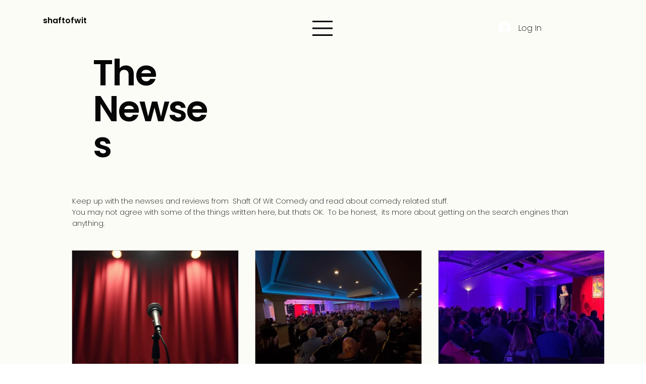

--- FILE ---
content_type: text/css; charset=utf-8
request_url: https://www.shaftofwit.com/_serverless/pro-gallery-css-v4-server/layoutCss?ver=2&id=pro-blog&items=0_1344_768%7C0_4032_3024%7C0_3624_2130%7C0_1179_1265%7C0_500_500%7C0_4032_3024%7C0_1179_2556%7C0_2160_689%7C0_1920_1080%7C0_1560_1024&container=403.234375_1056.609375_2411_720&options=gallerySizeType:px%7CgallerySizePx:292%7CimageMargin:32%7CisRTL:false%7CgalleryLayout:2%7CtitlePlacement:SHOW_BELOW%7CcubeRatio:1.3333333333333333%7CisVertical:true%7CtextBoxHeight:350
body_size: -121
content:
#pro-gallery-pro-blog [data-hook="item-container"][data-idx="0"].gallery-item-container{opacity: 1 !important;display: block !important;transition: opacity .2s ease !important;top: 0px !important;left: 0px !important;right: auto !important;height: 598px !important;width: 331px !important;} #pro-gallery-pro-blog [data-hook="item-container"][data-idx="0"] .gallery-item-common-info-outer{height: 350px !important;} #pro-gallery-pro-blog [data-hook="item-container"][data-idx="0"] .gallery-item-common-info{height: 350px !important;width: 100% !important;} #pro-gallery-pro-blog [data-hook="item-container"][data-idx="0"] .gallery-item-wrapper{width: 331px !important;height: 248px !important;margin: 0 !important;} #pro-gallery-pro-blog [data-hook="item-container"][data-idx="0"] .gallery-item-content{width: 331px !important;height: 248px !important;margin: 0px 0px !important;opacity: 1 !important;} #pro-gallery-pro-blog [data-hook="item-container"][data-idx="0"] .gallery-item-hover{width: 331px !important;height: 248px !important;opacity: 1 !important;} #pro-gallery-pro-blog [data-hook="item-container"][data-idx="0"] .item-hover-flex-container{width: 331px !important;height: 248px !important;margin: 0px 0px !important;opacity: 1 !important;} #pro-gallery-pro-blog [data-hook="item-container"][data-idx="0"] .gallery-item-wrapper img{width: 100% !important;height: 100% !important;opacity: 1 !important;} #pro-gallery-pro-blog [data-hook="item-container"][data-idx="1"].gallery-item-container{opacity: 1 !important;display: block !important;transition: opacity .2s ease !important;top: 0px !important;left: 363px !important;right: auto !important;height: 598px !important;width: 331px !important;} #pro-gallery-pro-blog [data-hook="item-container"][data-idx="1"] .gallery-item-common-info-outer{height: 350px !important;} #pro-gallery-pro-blog [data-hook="item-container"][data-idx="1"] .gallery-item-common-info{height: 350px !important;width: 100% !important;} #pro-gallery-pro-blog [data-hook="item-container"][data-idx="1"] .gallery-item-wrapper{width: 331px !important;height: 248px !important;margin: 0 !important;} #pro-gallery-pro-blog [data-hook="item-container"][data-idx="1"] .gallery-item-content{width: 331px !important;height: 248px !important;margin: 0px 0px !important;opacity: 1 !important;} #pro-gallery-pro-blog [data-hook="item-container"][data-idx="1"] .gallery-item-hover{width: 331px !important;height: 248px !important;opacity: 1 !important;} #pro-gallery-pro-blog [data-hook="item-container"][data-idx="1"] .item-hover-flex-container{width: 331px !important;height: 248px !important;margin: 0px 0px !important;opacity: 1 !important;} #pro-gallery-pro-blog [data-hook="item-container"][data-idx="1"] .gallery-item-wrapper img{width: 100% !important;height: 100% !important;opacity: 1 !important;} #pro-gallery-pro-blog [data-hook="item-container"][data-idx="2"].gallery-item-container{opacity: 1 !important;display: block !important;transition: opacity .2s ease !important;top: 0px !important;left: 726px !important;right: auto !important;height: 598px !important;width: 330px !important;} #pro-gallery-pro-blog [data-hook="item-container"][data-idx="2"] .gallery-item-common-info-outer{height: 350px !important;} #pro-gallery-pro-blog [data-hook="item-container"][data-idx="2"] .gallery-item-common-info{height: 350px !important;width: 100% !important;} #pro-gallery-pro-blog [data-hook="item-container"][data-idx="2"] .gallery-item-wrapper{width: 330px !important;height: 248px !important;margin: 0 !important;} #pro-gallery-pro-blog [data-hook="item-container"][data-idx="2"] .gallery-item-content{width: 330px !important;height: 248px !important;margin: 0px 0px !important;opacity: 1 !important;} #pro-gallery-pro-blog [data-hook="item-container"][data-idx="2"] .gallery-item-hover{width: 330px !important;height: 248px !important;opacity: 1 !important;} #pro-gallery-pro-blog [data-hook="item-container"][data-idx="2"] .item-hover-flex-container{width: 330px !important;height: 248px !important;margin: 0px 0px !important;opacity: 1 !important;} #pro-gallery-pro-blog [data-hook="item-container"][data-idx="2"] .gallery-item-wrapper img{width: 100% !important;height: 100% !important;opacity: 1 !important;} #pro-gallery-pro-blog [data-hook="item-container"][data-idx="3"].gallery-item-container{opacity: 1 !important;display: block !important;transition: opacity .2s ease !important;top: 630px !important;left: 0px !important;right: auto !important;height: 598px !important;width: 331px !important;} #pro-gallery-pro-blog [data-hook="item-container"][data-idx="3"] .gallery-item-common-info-outer{height: 350px !important;} #pro-gallery-pro-blog [data-hook="item-container"][data-idx="3"] .gallery-item-common-info{height: 350px !important;width: 100% !important;} #pro-gallery-pro-blog [data-hook="item-container"][data-idx="3"] .gallery-item-wrapper{width: 331px !important;height: 248px !important;margin: 0 !important;} #pro-gallery-pro-blog [data-hook="item-container"][data-idx="3"] .gallery-item-content{width: 331px !important;height: 248px !important;margin: 0px 0px !important;opacity: 1 !important;} #pro-gallery-pro-blog [data-hook="item-container"][data-idx="3"] .gallery-item-hover{width: 331px !important;height: 248px !important;opacity: 1 !important;} #pro-gallery-pro-blog [data-hook="item-container"][data-idx="3"] .item-hover-flex-container{width: 331px !important;height: 248px !important;margin: 0px 0px !important;opacity: 1 !important;} #pro-gallery-pro-blog [data-hook="item-container"][data-idx="3"] .gallery-item-wrapper img{width: 100% !important;height: 100% !important;opacity: 1 !important;} #pro-gallery-pro-blog [data-hook="item-container"][data-idx="4"]{display: none !important;} #pro-gallery-pro-blog [data-hook="item-container"][data-idx="5"]{display: none !important;} #pro-gallery-pro-blog [data-hook="item-container"][data-idx="6"]{display: none !important;} #pro-gallery-pro-blog [data-hook="item-container"][data-idx="7"]{display: none !important;} #pro-gallery-pro-blog [data-hook="item-container"][data-idx="8"]{display: none !important;} #pro-gallery-pro-blog [data-hook="item-container"][data-idx="9"]{display: none !important;} #pro-gallery-pro-blog .pro-gallery-prerender{height:2486px !important;}#pro-gallery-pro-blog {height:2486px !important; width:1057px !important;}#pro-gallery-pro-blog .pro-gallery-margin-container {height:2486px !important;}#pro-gallery-pro-blog .pro-gallery {height:2486px !important; width:1057px !important;}#pro-gallery-pro-blog .pro-gallery-parent-container {height:2486px !important; width:1088px !important;}